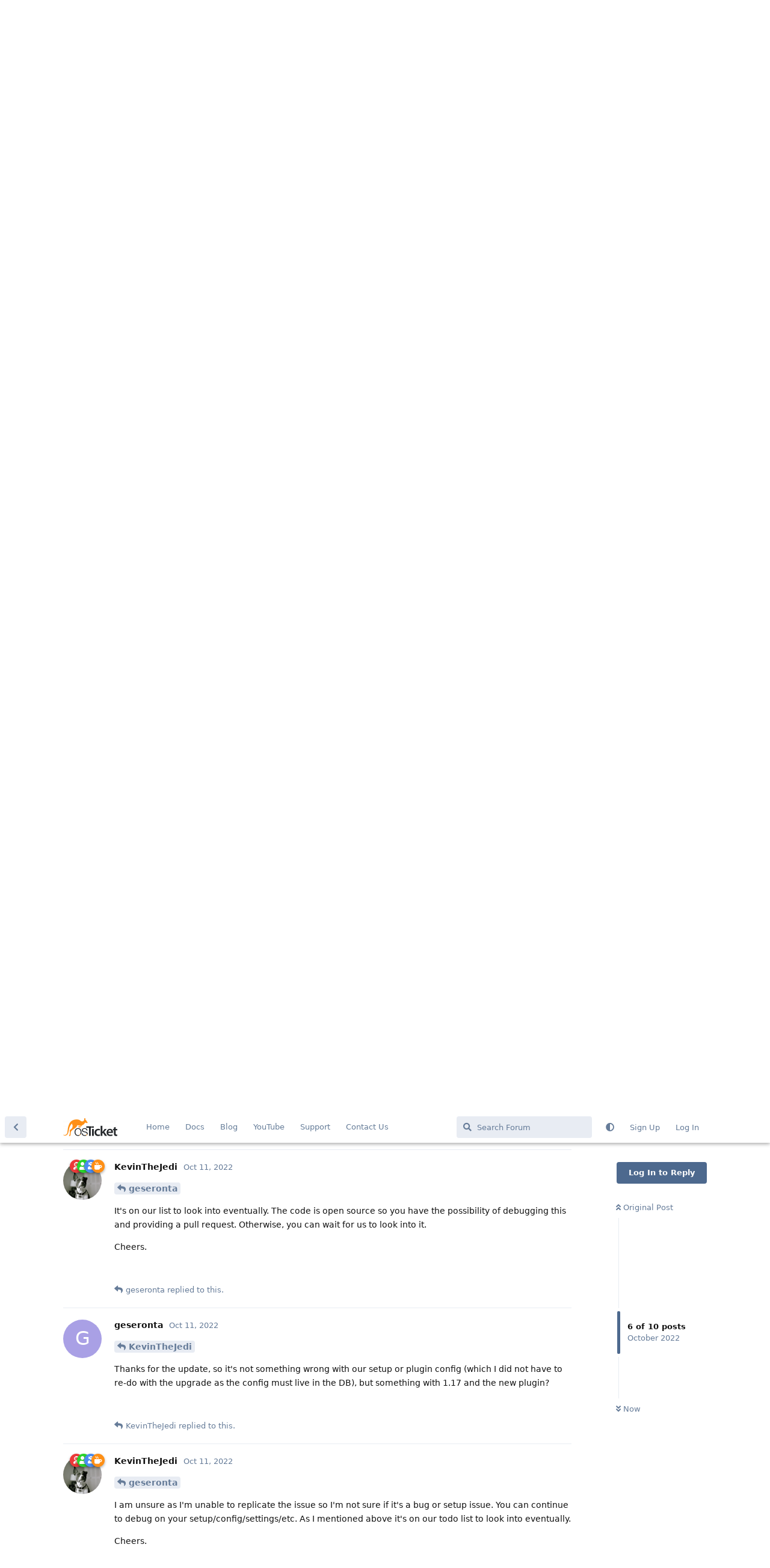

--- FILE ---
content_type: text/html; charset=utf-8
request_url: https://forum.osticket.com/d/101658/6
body_size: 7413
content:
<!doctype html>
<html  dir="ltr"        lang="en" >
    <head>
        <meta charset="utf-8">
        <title>osTicket 1.17 and LDAP UPN logins - osTicket Forum</title>

        <link rel="canonical" href="https://forum.osticket.com/d/101658-osticket-117-and-ldap-upn-logins">
<link rel="preload" href="https://forum.osticket.com/assets/forum.js?v=62a24018" as="script">
<link rel="preload" href="https://forum.osticket.com/assets/forum-en.js?v=bffabe8b" as="script">
<link rel="preload" href="https://forum.osticket.com/assets/fonts/fa-solid-900.woff2" as="font" type="font/woff2" crossorigin="">
<link rel="preload" href="https://forum.osticket.com/assets/fonts/fa-regular-400.woff2" as="font" type="font/woff2" crossorigin="">
<meta name="viewport" content="width=device-width, initial-scale=1, maximum-scale=1, minimum-scale=1">
<meta name="description" content="osTicket is a widely-used and trusted open source support ticket system. It seamlessly routes inquiries created via email, web-forms and phone calls into a simple, easy-to-use, multi-user, web-based customer support platform. osTicket comes packed with more features and tools than most of the expensive (and complex) support ticket systems on the market. The best part is, it&#039;s completely free.">
<meta name="theme-color" content="#4D698E">
<meta name="color-scheme" content="light">
<link rel="stylesheet" media="not all and (prefers-color-scheme: dark)" class="nightmode-light" href="https://forum.osticket.com/assets/forum.css?v=082e1ee7" />
<link rel="stylesheet" media="(prefers-color-scheme: dark)" class="nightmode-dark" href="https://forum.osticket.com/assets/forum-dark.css?v=26ef4dd1" />
<link rel="shortcut icon" href="https://forum.osticket.com/assets/favicon-gr2b6ykf.png">

        <script>
            /* fof/nightmode workaround for browsers without (prefers-color-scheme) CSS media query support */
            if (!window.matchMedia('not all and (prefers-color-scheme), (prefers-color-scheme)').matches) {
                document.querySelector('link.nightmode-light').removeAttribute('media');
            }
        </script>
        
    </head>

    <body>
        <div id="app" class="App">

    <div id="app-navigation" class="App-navigation"></div>

    <div id="drawer" class="App-drawer">

        <header id="header" class="App-header">
            <div id="header-navigation" class="Header-navigation"></div>
            <div class="container">
                <h1 class="Header-title">
                    <a href="https://forum.osticket.com" id="home-link">
                                                    <img src="https://forum.osticket.com/assets/logo-mvqnpbpv.png" alt="osTicket Forum" class="Header-logo">
                                            </a>
                </h1>
                <div id="header-primary" class="Header-primary"></div>
                <div id="header-secondary" class="Header-secondary"></div>
            </div>
        </header>

    </div>

    <main class="App-content">
        <div id="content"></div>

        <div id="flarum-loading" style="display: none">
    Loading...
</div>

<noscript>
    <div class="Alert">
        <div class="container">
            This site is best viewed in a modern browser with JavaScript enabled.
        </div>
    </div>
</noscript>

<div id="flarum-loading-error" style="display: none">
    <div class="Alert">
        <div class="container">
            Something went wrong while trying to load the full version of this site. Try hard-refreshing this page to fix the error.
        </div>
    </div>
</div>

<noscript id="flarum-content">
    <div class="container">
    <h2>osTicket 1.17 and LDAP UPN logins</h2>

    <div>
                    <div>
                                <h3>geseronta</h3>
                <div class="Post-body">
                    <p>Good day, we just upgraded to 1.17 to utilize oauth2 for IMAP and MS 365 (thank you!). One thing that has changed, is we used to be able to login as agents etc. via our active directory UPN - ie <a href="mailto:username@parentdomain.com">username@parentdomain.com</a>. Now, we can only login via username ie username. We have a two domain setup, with the parent being parentdomain.com, and sub domain sub.parentdomain.com. User accounts exist in sub.parent.domain.com, which is what we have in osTicket settings, but UPN are set to <a href="mailto:username@parentdomain.com">username@parentdomain.com</a>. This worked on 1.15.4</p>
                </div>
            </div>

            <hr>
                    <div>
                                <h3>geseronta</h3>
                <div class="Post-body">
                    <p>Getting this in our logs when trying to sign in via a new username (not full UPN even).. and then the page throws error 500. Can anyone help us?</p>

<p>[06-Oct-2022 13:16:21 UTC] PHP Fatal error:  Uncaught Error: Call to a member function dn() on bool in phar://C:/inetpub/wwwroot/include/plugins/auth-ldap.phar/authentication.php:390<br>
Stack trace:<br>
#0 phar://C:/inetpub/wwwroot/include/plugins/auth-ldap.phar/authentication.php(225): LDAPAuthentication-&gt;lookupAndSync()<br>
#1 phar://C:/inetpub/wwwroot/include/plugins/auth-ldap.phar/authentication.php(479): LDAPAuthentication-&gt;authenticate()<br>
#2 C:\inetpub\wwwroot\include\class.auth.php(341): ClientLDAPAuthentication-&gt;authenticate()<br>
#3 C:\inetpub\wwwroot\login.php(51): AuthenticationBackend::process()<br>
#4 {main}<br>
  thrown in phar://C:/inetpub/wwwroot/include/plugins/auth-ldap.phar/authentication.php on line 390<br>
[06-Oct-2022 13:17:44 UTC] PHP Fatal error:  Uncaught Error: Call to a member function dn() on bool in phar://C:/inetpub/wwwroot/include/plugins/auth-ldap.phar/authentication.php:390<br>
Stack trace:<br>
#0 phar://C:/inetpub/wwwroot/include/plugins/auth-ldap.phar/authentication.php(225): LDAPAuthentication-&gt;lookupAndSync()<br>
#1 phar://C:/inetpub/wwwroot/include/plugins/auth-ldap.phar/authentication.php(479): LDAPAuthentication-&gt;authenticate()<br>
#2 C:\inetpub\wwwroot\include\class.auth.php(341): ClientLDAPAuthentication-&gt;authenticate()<br>
#3 C:\inetpub\wwwroot\login.php(51): AuthenticationBackend::process()<br>
#4 {main}<br>
  thrown in phar://C:/inetpub/wwwroot/include/plugins/auth-ldap.phar/authentication.php on line 390</p>
                </div>
            </div>

            <hr>
                    <div>
                                <h3>geseronta</h3>
                <div class="Post-body">
                    <p>I rolled back to PHP 8.0.24 after reading another comment. Partially fixed, now users can login with username but NOT email. Both agents and users still must use username instead of email address or UPN of <a href="mailto:username@domain.com">username@domain.com</a>. Sigh. This is quite an ordeal!</p>
                </div>
            </div>

            <hr>
                    <div>
                                <h3>ntozier</h3>
                <div class="Post-body">
                    <p>Did you also upgrade the ldap auth plugin?</p>
                </div>
            </div>

            <hr>
                    <div>
                                <h3>geseronta</h3>
                <div class="Post-body">
                    <p><a href="https://forum.osticket.com/d/101658/4" class="PostMention" data-id="136807">ntozier</a></p> 

<p>Yes we did, we overwrote the plugin during the upgrade process with the one that was downloaded with osTicket 1.17. Another person is reporting the same problem in thread <a href="https://forum.osticket.com/d/101553-ldap-not-enter-whit-user" rel="ugc nofollow">https://forum.osticket.com/d/101553-ldap-not-enter-whit-user</a></p>

<p>"<br>
abeermuh33 minutes ago<br>
I rolled back to PHP 8.0.24 after reading the above. Partially fixed, now users can login with their username (but NOT email address). Both agents and users still must use username instead of email address or UPN of <a href="mailto:username@domain.com">username@domain.com</a>. With email it throws access denied. Sigh. This is quite an ordeal!</p>

<p>Yes!!! Same issue for me. Do we have any solution on that?"</p>
                </div>
            </div>

            <hr>
                    <div>
                                <h3>KevinTheJedi</h3>
                <div class="Post-body">
                    <p><a href="https://forum.osticket.com/d/101658/5" class="PostMention" data-id="136897">geseronta</a></p> 

<p>It's on our list to look into eventually. The code is open source so you have the possibility of debugging this and providing a pull request. Otherwise, you can wait for us to look into it.</p>

<p>Cheers.</p>
                </div>
            </div>

            <hr>
                    <div>
                                <h3>geseronta</h3>
                <div class="Post-body">
                    <p><a href="https://forum.osticket.com/d/101658/6" class="PostMention" data-id="136928">KevinTheJedi</a></p>   

<p>Thanks for the update, so it's not something wrong with our setup or plugin config (which I did not have to re-do with the upgrade as the config must live in the DB), but something with 1.17 and the new plugin?</p>
                </div>
            </div>

            <hr>
                    <div>
                                <h3>KevinTheJedi</h3>
                <div class="Post-body">
                    <p><a href="https://forum.osticket.com/d/101658/7" class="PostMention" data-id="136937">geseronta</a></p> 

<p>I am unsure as I'm unable to replicate the issue so I'm not sure if it's a bug or setup issue. You can continue to debug on your setup/config/settings/etc. As I mentioned above it's on our todo list to look into eventually.</p>

<p>Cheers.</p>
                </div>
            </div>

            <hr>
                    <div>
                                <h3>tek1979</h3>
                <div class="Post-body">
                    <p>We've just upgraded from 1.15.6 (also for OAuth support for O365 emails) to 1.17 and run into the same issue; UPN logins for users are no longer working, only sAMAccountName works now.</p>

<p>UPDATE: Additionally, it appears that if a user used their email address at the first login, that is what got recorded for 'username' in the 'ost_user_account' table of the database. I have had to change these to their sAMAccountName to allow login.</p>
                </div>
            </div>

            <hr>
                    <div>
                                <h3>tlamoureux</h3>
                <div class="Post-body">
                    <p>I can confirm same bug, osticket 1.17 php 8.0.24 ldap plugin 0.6.2<br>
Can login with samaccountname but not with email address</p>
                </div>
            </div>

            <hr>
            </div>

    
    </div>

</noscript>


        <div class="App-composer">
            <div class="container">
                <div id="composer"></div>
            </div>
        </div>
    </main>

</div>




        <div id="modal"></div>
        <div id="alerts"></div>

        <script>
            document.getElementById('flarum-loading').style.display = 'block';
            var flarum = {extensions: {}};
        </script>

        <script src="https://forum.osticket.com/assets/forum.js?v=62a24018"></script>
<script src="https://forum.osticket.com/assets/forum-en.js?v=bffabe8b"></script>

        <script id="flarum-json-payload" type="application/json">{"fof-nightmode.assets.day":"https:\/\/forum.osticket.com\/assets\/forum.css?v=082e1ee7","fof-nightmode.assets.night":"https:\/\/forum.osticket.com\/assets\/forum-dark.css?v=26ef4dd1","resources":[{"type":"forums","id":"1","attributes":{"title":"osTicket Forum","description":"osTicket is a widely-used and trusted open source support ticket system. It seamlessly routes inquiries created via email, web-forms and phone calls into a simple, easy-to-use, multi-user, web-based customer support platform. osTicket comes packed with more features and tools than most of the expensive (and complex) support ticket systems on the market. The best part is, it\u0027s completely free.","showLanguageSelector":true,"baseUrl":"https:\/\/forum.osticket.com","basePath":"","baseOrigin":"https:\/\/forum.osticket.com","debug":false,"apiUrl":"https:\/\/forum.osticket.com\/api","welcomeTitle":"Welcome to the new osTicket Forum!","welcomeMessage":"This is the place to ask questions, learn and help other people with osTicket issues.","themePrimaryColor":"#4D698E","themeSecondaryColor":"#4D698E","logoUrl":"https:\/\/forum.osticket.com\/assets\/logo-mvqnpbpv.png","faviconUrl":"https:\/\/forum.osticket.com\/assets\/favicon-gr2b6ykf.png","headerHtml":null,"footerHtml":null,"allowSignUp":true,"defaultRoute":"\/all","canViewForum":true,"canStartDiscussion":false,"canSearchUsers":false,"assetsBaseUrl":"https:\/\/forum.osticket.com\/assets","canViewFlags":false,"guidelinesUrl":null,"canBypassTagCounts":false,"minPrimaryTags":"1","maxPrimaryTags":"2","minSecondaryTags":"0","maxSecondaryTags":"3","fof-upload.canUpload":false,"fof-upload.canDownload":false,"fof-upload.composerButtonVisiblity":"both","darkMode":false,"postWithoutCaptcha":false,"ReactionConverts":[null,null,null],"fofNightMode_autoUnsupportedFallback":1,"fofNightMode.showThemeToggleOnHeaderAlways":false,"fof-nightmode.default_theme":0,"canSelectBestAnswerOwnPost":true,"useAlternativeBestAnswerUi":true,"showBestAnswerFilterUi":true,"allowUsernameMentionFormat":true},"relationships":{"groups":{"data":[{"type":"groups","id":"1"},{"type":"groups","id":"2"},{"type":"groups","id":"3"},{"type":"groups","id":"4"},{"type":"groups","id":"5"},{"type":"groups","id":"6"}]},"tags":{"data":[{"type":"tags","id":"278"},{"type":"tags","id":"279"},{"type":"tags","id":"280"},{"type":"tags","id":"281"},{"type":"tags","id":"282"},{"type":"tags","id":"283"},{"type":"tags","id":"284"},{"type":"tags","id":"316"},{"type":"tags","id":"324"},{"type":"tags","id":"341"},{"type":"tags","id":"357"},{"type":"tags","id":"387"},{"type":"tags","id":"405"},{"type":"tags","id":"430"},{"type":"tags","id":"3"},{"type":"tags","id":"29"},{"type":"tags","id":"20"},{"type":"tags","id":"38"}]},"reactions":{"data":[{"type":"reactions","id":"1"},{"type":"reactions","id":"2"},{"type":"reactions","id":"3"},{"type":"reactions","id":"4"},{"type":"reactions","id":"5"},{"type":"reactions","id":"6"},{"type":"reactions","id":"7"},{"type":"reactions","id":"8"},{"type":"reactions","id":"9"},{"type":"reactions","id":"10"},{"type":"reactions","id":"11"},{"type":"reactions","id":"12"},{"type":"reactions","id":"13"},{"type":"reactions","id":"14"},{"type":"reactions","id":"15"}]},"links":{"data":[{"type":"links","id":"1"},{"type":"links","id":"2"},{"type":"links","id":"3"},{"type":"links","id":"4"},{"type":"links","id":"5"},{"type":"links","id":"6"}]}}},{"type":"groups","id":"1","attributes":{"nameSingular":"Admin","namePlural":"Admins","color":"#EC3939","icon":"fas fa-user-astronaut","isHidden":0}},{"type":"groups","id":"2","attributes":{"nameSingular":"Guest","namePlural":"Guests","color":"#AFAFAF","icon":"fas fa-question","isHidden":0}},{"type":"groups","id":"3","attributes":{"nameSingular":"Member","namePlural":"Members","color":"#2AD42C","icon":"fas fa-user-shield","isHidden":0}},{"type":"groups","id":"4","attributes":{"nameSingular":"Mod","namePlural":"Mods","color":"#4A8CF1","icon":"fas fa-user-ninja","isHidden":0}},{"type":"groups","id":"5","attributes":{"nameSingular":"Developer","namePlural":"Developers","color":"#FE8F15","icon":"fas fa-mug-hot","isHidden":0}},{"type":"groups","id":"6","attributes":{"nameSingular":"Trusted User","namePlural":"Trusted Users","color":"#3FC380","icon":"fas fa-user-shield","isHidden":0}},{"type":"tags","id":"278","attributes":{"name":"osTicket 1.6.x (End Of Life)","description":"osTicket v1.6.x Discussions","slug":"osticket-1-6-x-end-of-life","color":"#f1c40f","backgroundUrl":null,"backgroundMode":null,"icon":"fas fa-ban","discussionCount":55,"position":12,"defaultSort":null,"isChild":false,"isHidden":false,"lastPostedAt":"2025-10-09T12:55:29+00:00","canStartDiscussion":false,"canAddToDiscussion":false,"isQnA":true,"reminders":false}},{"type":"tags","id":"279","attributes":{"name":"osTicket 0.x - 1.5.x (End Of Life)","description":"osTicket v0.x - v1.5.x Discussions","slug":"osticket-0-x-1-5-x-end-of-life","color":"#d35400","backgroundUrl":null,"backgroundMode":null,"icon":"fas fa-ban","discussionCount":39,"position":13,"defaultSort":null,"isChild":false,"isHidden":false,"lastPostedAt":"2025-02-25T11:27:34+00:00","canStartDiscussion":false,"canAddToDiscussion":false,"isQnA":true,"reminders":false}},{"type":"tags","id":"280","attributes":{"name":"osTicket Latest News","description":"Get the latest osTicket news, alerts \u0026 notices.","slug":"osticket-latest-news","color":"#445d7d","backgroundUrl":null,"backgroundMode":null,"icon":"far fa-newspaper","discussionCount":238,"position":0,"defaultSort":null,"isChild":false,"isHidden":false,"lastPostedAt":"2026-01-15T17:51:06+00:00","canStartDiscussion":false,"canAddToDiscussion":false,"isQnA":true,"reminders":false}},{"type":"tags","id":"281","attributes":{"name":"osTicket 1.7.x (End Of Life)","description":"osTicket v1.7.x Discussions","slug":"osticket-1-7-x-end-of-life","color":"#16a085","backgroundUrl":null,"backgroundMode":null,"icon":"fas fa-ban","discussionCount":42,"position":11,"defaultSort":null,"isChild":false,"isHidden":false,"lastPostedAt":"2024-02-25T17:49:56+00:00","canStartDiscussion":false,"canAddToDiscussion":false,"isQnA":true,"reminders":false}},{"type":"tags","id":"282","attributes":{"name":"osTicket v1.8.x (End Of Life)","description":"osTicket v1.8.x Discussions ","slug":"osticket-v1-8-x-end-of-life","color":"#9b59b6","backgroundUrl":null,"backgroundMode":null,"icon":"fas fa-ban","discussionCount":45,"position":10,"defaultSort":null,"isChild":false,"isHidden":false,"lastPostedAt":"2025-10-17T23:05:40+00:00","canStartDiscussion":false,"canAddToDiscussion":false,"isQnA":true,"reminders":false}},{"type":"tags","id":"283","attributes":{"name":"osTicket v1.9.x (End Of Life)","description":"osTicket v1.9.x Discussions","slug":"osticket-v1-9-x-end-of-life","color":"#3498db","backgroundUrl":null,"backgroundMode":null,"icon":"fas fa-ban","discussionCount":176,"position":9,"defaultSort":null,"isChild":false,"isHidden":false,"lastPostedAt":"2025-11-13T14:18:24+00:00","canStartDiscussion":false,"canAddToDiscussion":false,"isQnA":true,"reminders":false}},{"type":"tags","id":"284","attributes":{"name":"osTicket 1.10.x (End Of Life)","description":"osTicket v1.10 Discussions","slug":"osticket-1-10-x-end-of-life","color":"#fe8f15","backgroundUrl":null,"backgroundMode":null,"icon":"fas fa-ban","discussionCount":851,"position":8,"defaultSort":null,"isChild":false,"isHidden":false,"lastPostedAt":"2025-09-03T13:23:02+00:00","canStartDiscussion":false,"canAddToDiscussion":false,"isQnA":true,"reminders":false}},{"type":"tags","id":"316","attributes":{"name":"osTicket 1.11.x (End Of Life)","description":"osTicket v1.11 Discussions","slug":"osticket-1-11-x-end-of-life","color":"#fd79a8","backgroundUrl":null,"backgroundMode":null,"icon":"fas fa-ban","discussionCount":531,"position":7,"defaultSort":null,"isChild":false,"isHidden":false,"lastPostedAt":"2024-12-10T20:21:16+00:00","canStartDiscussion":false,"canAddToDiscussion":false,"isQnA":true,"reminders":false}},{"type":"tags","id":"324","attributes":{"name":"osTicket 1.12.x (End Of Life)","description":"osTicket v1.12 Discussions","slug":"osticket-1-12-x-end-of-life","color":"#4cd137","backgroundUrl":null,"backgroundMode":null,"icon":"fas fa-ban","discussionCount":1318,"position":6,"defaultSort":null,"isChild":false,"isHidden":false,"lastPostedAt":"2026-01-16T19:13:50+00:00","canStartDiscussion":false,"canAddToDiscussion":false,"isQnA":true,"reminders":false}},{"type":"tags","id":"341","attributes":{"name":"osTicket 1.14.x (End Of Life)","description":"osTicket v1.14 Discussions","slug":"osticket-1-14-x-end-of-life","color":"#f5cd79","backgroundUrl":null,"backgroundMode":null,"icon":"fas fa-ban","discussionCount":2043,"position":5,"defaultSort":null,"isChild":false,"isHidden":false,"lastPostedAt":"2025-11-13T03:13:47+00:00","canStartDiscussion":false,"canAddToDiscussion":false,"isQnA":true,"reminders":false}},{"type":"tags","id":"357","attributes":{"name":"osTicket 1.15.x (End Of Life)","description":"osTicket v1.15 Discussions","slug":"osticket-1-15-x-end-of-life","color":"#3decfc","backgroundUrl":null,"backgroundMode":null,"icon":"fas fa-ban","discussionCount":1768,"position":4,"defaultSort":null,"isChild":false,"isHidden":false,"lastPostedAt":"2026-01-02T20:40:20+00:00","canStartDiscussion":false,"canAddToDiscussion":false,"isQnA":true,"reminders":false}},{"type":"tags","id":"387","attributes":{"name":"osTicket 1.16.x (End Of Life)","description":"osTicket v1.15 Discussions","slug":"osticket-1-16-x-end-of-life","color":"#f04135","backgroundUrl":null,"backgroundMode":null,"icon":"fas fa-ban","discussionCount":697,"position":3,"defaultSort":null,"isChild":false,"isHidden":false,"lastPostedAt":"2026-01-08T22:12:36+00:00","canStartDiscussion":false,"canAddToDiscussion":false,"isQnA":true,"reminders":false}},{"type":"tags","id":"405","attributes":{"name":"osTicket 1.17.x (Stable)","description":"osTicket v1.17 Discussions","slug":"osticket-1-17-x-stable","color":"#ff9f43","backgroundUrl":null,"backgroundMode":null,"icon":"fas fa-star","discussionCount":1927,"position":2,"defaultSort":null,"isChild":false,"isHidden":false,"lastPostedAt":"2026-01-15T13:23:09+00:00","canStartDiscussion":false,"canAddToDiscussion":false,"isQnA":true,"reminders":false}},{"type":"tags","id":"430","attributes":{"name":"osTicket 1.18.x (Stable)","description":"osTicket v1.18 Discussions","slug":"osticket-1-18-x-stable","color":"#508ef2","backgroundUrl":null,"backgroundMode":null,"icon":"fas fa-star","discussionCount":1883,"position":1,"defaultSort":null,"isChild":false,"isHidden":false,"lastPostedAt":"2026-01-16T22:43:31+00:00","canStartDiscussion":false,"canAddToDiscussion":false,"isQnA":true,"reminders":false}},{"type":"tags","id":"3","attributes":{"name":"email","description":null,"slug":"email","color":null,"backgroundUrl":null,"backgroundMode":null,"icon":null,"discussionCount":1055,"position":null,"defaultSort":null,"isChild":false,"isHidden":false,"lastPostedAt":"2026-01-08T22:12:36+00:00","canStartDiscussion":false,"canAddToDiscussion":false,"isQnA":true,"reminders":false}},{"type":"tags","id":"29","attributes":{"name":"help","description":null,"slug":"help","color":null,"backgroundUrl":null,"backgroundMode":null,"icon":null,"discussionCount":970,"position":null,"defaultSort":null,"isChild":false,"isHidden":false,"lastPostedAt":"2025-11-30T23:35:23+00:00","canStartDiscussion":false,"canAddToDiscussion":false,"isQnA":true,"reminders":false}},{"type":"tags","id":"20","attributes":{"name":"issue","description":null,"slug":"issue","color":null,"backgroundUrl":null,"backgroundMode":null,"icon":null,"discussionCount":548,"position":null,"defaultSort":null,"isChild":false,"isHidden":false,"lastPostedAt":"2025-12-15T17:58:16+00:00","canStartDiscussion":false,"canAddToDiscussion":false,"isQnA":true,"reminders":false}},{"type":"tags","id":"38","attributes":{"name":"discussion","description":null,"slug":"discussion","color":null,"backgroundUrl":null,"backgroundMode":null,"icon":null,"discussionCount":271,"position":null,"defaultSort":null,"isChild":false,"isHidden":false,"lastPostedAt":"2025-02-26T14:45:20+00:00","canStartDiscussion":false,"canAddToDiscussion":false,"isQnA":true,"reminders":false}},{"type":"reactions","id":"1","attributes":{"identifier":"thumbsup","display":null,"type":"emoji","enabled":1}},{"type":"reactions","id":"2","attributes":{"identifier":"thumbsdown","display":null,"type":"emoji","enabled":1}},{"type":"reactions","id":"3","attributes":{"identifier":"laugh","display":null,"type":"emoji","enabled":1}},{"type":"reactions","id":"4","attributes":{"identifier":"confused","display":null,"type":"emoji","enabled":1}},{"type":"reactions","id":"5","attributes":{"identifier":"heart","display":null,"type":"emoji","enabled":1}},{"type":"reactions","id":"6","attributes":{"identifier":"tada","display":null,"type":"emoji","enabled":1}},{"type":"reactions","id":"7","attributes":{"identifier":"raised_hands","display":null,"type":"emoji","enabled":1}},{"type":"reactions","id":"8","attributes":{"identifier":"bomb","display":"","type":"emoji","enabled":1}},{"type":"reactions","id":"9","attributes":{"identifier":"zombie","display":"zombie","type":"emoji","enabled":1}},{"type":"reactions","id":"10","attributes":{"identifier":"salute","display":null,"type":"emoji","enabled":1}},{"type":"reactions","id":"11","attributes":{"identifier":"man_facepalming","display":null,"type":"emoji","enabled":1}},{"type":"reactions","id":"12","attributes":{"identifier":"rofl","display":null,"type":"emoji","enabled":1}},{"type":"reactions","id":"13","attributes":{"identifier":"kangaroo","display":null,"type":"emoji","enabled":1}},{"type":"reactions","id":"14","attributes":{"identifier":"headstone","display":null,"type":"emoji","enabled":1}},{"type":"reactions","id":"15","attributes":{"identifier":"man_detective","display":null,"type":"emoji","enabled":1}},{"type":"links","id":"1","attributes":{"id":1,"title":"Home","icon":null,"url":"http:\/\/osticket.com","position":0,"isInternal":false,"isNewtab":true,"isChild":false,"visibility":"everyone"}},{"type":"links","id":"2","attributes":{"id":2,"title":"Docs","icon":null,"url":"https:\/\/docs.osticket.com\/","position":1,"isInternal":false,"isNewtab":true,"isChild":false,"visibility":"everyone"}},{"type":"links","id":"3","attributes":{"id":3,"title":"Blog","icon":null,"url":"http:\/\/osticket.com\/blog","position":2,"isInternal":false,"isNewtab":true,"isChild":false,"visibility":"everyone"}},{"type":"links","id":"4","attributes":{"id":4,"title":"Support","icon":null,"url":"https:\/\/osticket.com\/support\/","position":4,"isInternal":false,"isNewtab":true,"isChild":false,"visibility":"everyone"}},{"type":"links","id":"5","attributes":{"id":5,"title":"Contact Us","icon":null,"url":"http:\/\/osticket.com\/contact-us","position":5,"isInternal":false,"isNewtab":true,"isChild":false,"visibility":"everyone"}},{"type":"links","id":"6","attributes":{"id":6,"title":"YouTube","icon":null,"url":"https:\/\/www.youtube.com\/c\/osticket_tutorials","position":3,"isInternal":false,"isNewtab":true,"isChild":false,"visibility":"everyone"}}],"session":{"userId":0,"csrfToken":"ahqhTEWhju6vKLjnktTXxv8VqvfrC0HvtKm96a8p"},"locales":{"en":"English"},"locale":"en","fof-recaptcha.credentials.site":"6Lecx0YUAAAAAAmFO_DwSkxumVhpYFMIkqb32Ro7","fof-recaptcha.type":"","apiDocument":{"data":{"type":"discussions","id":"101658","attributes":{"title":"osTicket 1.17 and LDAP UPN logins","slug":"101658-osticket-117-and-ldap-upn-logins","commentCount":10,"participantCount":5,"createdAt":"2022-10-05T19:57:26+00:00","lastPostedAt":"2022-10-19T07:57:55+00:00","lastPostNumber":10,"canReply":false,"canRename":false,"canDelete":false,"canHide":false,"isApproved":true,"hasBestAnswer":false,"bestAnswerSetAt":null,"canTag":false,"canSeeReactions":false,"canSelectBestAnswer":false,"subscription":null,"isSticky":false,"canSticky":false,"isLocked":false,"canLock":false},"relationships":{"user":{"data":{"type":"users","id":"228699"}},"posts":{"data":[{"type":"posts","id":"136673"},{"type":"posts","id":"136705"},{"type":"posts","id":"136765"},{"type":"posts","id":"136807"},{"type":"posts","id":"136897"},{"type":"posts","id":"136928"},{"type":"posts","id":"136937"},{"type":"posts","id":"136940"},{"type":"posts","id":"137525"},{"type":"posts","id":"137690"}]},"tags":{"data":[{"type":"tags","id":"405"}]}}},"included":[{"type":"users","id":"228699","attributes":{"username":"geseronta","displayName":"geseronta","avatarUrl":null,"slug":"geseronta","joinTime":"2022-10-04T21:55:25+00:00","discussionCount":5,"commentCount":28,"canEdit":false,"canEditCredentials":false,"canEditGroups":false,"canDelete":false,"lastSeenAt":"2025-11-27T15:12:46+00:00","canSuspend":false,"canSpamblock":false,"fof-upload-uploadCountCurrent":1,"fof-upload-uploadCountAll":1,"bestAnswerCount":0},"relationships":{"groups":{"data":[]}}},{"type":"users","id":"7154","attributes":{"username":"ntozier","displayName":"ntozier","avatarUrl":"https:\/\/forum.osticket.com\/assets\/avatars\/srqdoq2cbrwswcyn.png","slug":"ntozier","joinTime":"2010-01-13T21:59:00+00:00","discussionCount":35,"commentCount":30022,"canEdit":false,"canEditCredentials":false,"canEditGroups":false,"canDelete":false,"lastSeenAt":"2026-01-11T07:29:06+00:00","canSuspend":false,"canSpamblock":false,"fof-upload-uploadCountCurrent":304,"fof-upload-uploadCountAll":304,"bestAnswerCount":78},"relationships":{"groups":{"data":[{"type":"groups","id":"3"},{"type":"groups","id":"4"}]}}},{"type":"users","id":"168803","attributes":{"username":"KevinTheJedi","displayName":"KevinTheJedi","avatarUrl":"https:\/\/forum.osticket.com\/assets\/avatars\/bghgfcsedxuo7xer.png","slug":"KevinTheJedi","joinTime":"2015-09-17T16:32:15+00:00","discussionCount":30,"commentCount":14801,"canEdit":false,"canEditCredentials":false,"canEditGroups":false,"canDelete":false,"lastSeenAt":"2026-01-17T16:56:03+00:00","canSuspend":false,"canSpamblock":false,"fof-upload-uploadCountCurrent":353,"fof-upload-uploadCountAll":353,"bestAnswerCount":2088},"relationships":{"groups":{"data":[{"type":"groups","id":"1"},{"type":"groups","id":"3"},{"type":"groups","id":"4"},{"type":"groups","id":"5"}]}}},{"type":"users","id":"115805","attributes":{"username":"tek1979","displayName":"tek1979","avatarUrl":null,"slug":"tek1979","joinTime":"2012-08-23T16:24:24+00:00","discussionCount":0,"commentCount":1,"canEdit":false,"canEditCredentials":false,"canEditGroups":false,"canDelete":false,"lastSeenAt":"2022-10-17T20:38:42+00:00","canSuspend":false,"canSpamblock":false,"fof-upload-uploadCountCurrent":0,"fof-upload-uploadCountAll":0,"bestAnswerCount":0},"relationships":{"groups":{"data":[{"type":"groups","id":"3"}]}}},{"type":"users","id":"228829","attributes":{"username":"tlamoureux","displayName":"tlamoureux","avatarUrl":null,"slug":"tlamoureux","joinTime":"2022-10-19T07:54:07+00:00","discussionCount":0,"commentCount":1,"canEdit":false,"canEditCredentials":false,"canEditGroups":false,"canDelete":false,"lastSeenAt":"2022-12-20T08:18:03+00:00","canSuspend":false,"canSpamblock":false,"fof-upload-uploadCountCurrent":0,"fof-upload-uploadCountAll":0,"bestAnswerCount":0},"relationships":{"groups":{"data":[]}}},{"type":"posts","id":"136673","attributes":{"number":1,"createdAt":"2022-10-05T19:57:26+00:00","contentType":"comment","contentHtml":"\u003Cp\u003EGood day, we just upgraded to 1.17 to utilize oauth2 for IMAP and MS 365 (thank you!). One thing that has changed, is we used to be able to login as agents etc. via our active directory UPN - ie \u003Ca href=\u0022mailto:username@parentdomain.com\u0022\u003Eusername@parentdomain.com\u003C\/a\u003E. Now, we can only login via username ie username. We have a two domain setup, with the parent being parentdomain.com, and sub domain sub.parentdomain.com. User accounts exist in sub.parent.domain.com, which is what we have in osTicket settings, but UPN are set to \u003Ca href=\u0022mailto:username@parentdomain.com\u0022\u003Eusername@parentdomain.com\u003C\/a\u003E. This worked on 1.15.4\u003C\/p\u003E","renderFailed":false,"canEdit":false,"canDelete":false,"canHide":false,"canFlag":false,"isApproved":true,"canApprove":false,"canReact":false,"canLike":false},"relationships":{"discussion":{"data":{"type":"discussions","id":"101658"}},"user":{"data":{"type":"users","id":"228699"}},"reactions":{"data":[]},"mentionedBy":{"data":[]},"likes":{"data":[]}}},{"type":"posts","id":"136705","attributes":{"number":2,"createdAt":"2022-10-06T13:19:30+00:00","contentType":"comment","contentHtml":"\u003Cp\u003EGetting this in our logs when trying to sign in via a new username (not full UPN even).. and then the page throws error 500. Can anyone help us?\u003C\/p\u003E\n\n\u003Cp\u003E[06-Oct-2022 13:16:21 UTC] PHP Fatal error:  Uncaught Error: Call to a member function dn() on bool in phar:\/\/C:\/inetpub\/wwwroot\/include\/plugins\/auth-ldap.phar\/authentication.php:390\u003Cbr\u003E\nStack trace:\u003Cbr\u003E\n#0 phar:\/\/C:\/inetpub\/wwwroot\/include\/plugins\/auth-ldap.phar\/authentication.php(225): LDAPAuthentication-\u0026gt;lookupAndSync()\u003Cbr\u003E\n#1 phar:\/\/C:\/inetpub\/wwwroot\/include\/plugins\/auth-ldap.phar\/authentication.php(479): LDAPAuthentication-\u0026gt;authenticate()\u003Cbr\u003E\n#2 C:\\inetpub\\wwwroot\\include\\class.auth.php(341): ClientLDAPAuthentication-\u0026gt;authenticate()\u003Cbr\u003E\n#3 C:\\inetpub\\wwwroot\\login.php(51): AuthenticationBackend::process()\u003Cbr\u003E\n#4 {main}\u003Cbr\u003E\n  thrown in phar:\/\/C:\/inetpub\/wwwroot\/include\/plugins\/auth-ldap.phar\/authentication.php on line 390\u003Cbr\u003E\n[06-Oct-2022 13:17:44 UTC] PHP Fatal error:  Uncaught Error: Call to a member function dn() on bool in phar:\/\/C:\/inetpub\/wwwroot\/include\/plugins\/auth-ldap.phar\/authentication.php:390\u003Cbr\u003E\nStack trace:\u003Cbr\u003E\n#0 phar:\/\/C:\/inetpub\/wwwroot\/include\/plugins\/auth-ldap.phar\/authentication.php(225): LDAPAuthentication-\u0026gt;lookupAndSync()\u003Cbr\u003E\n#1 phar:\/\/C:\/inetpub\/wwwroot\/include\/plugins\/auth-ldap.phar\/authentication.php(479): LDAPAuthentication-\u0026gt;authenticate()\u003Cbr\u003E\n#2 C:\\inetpub\\wwwroot\\include\\class.auth.php(341): ClientLDAPAuthentication-\u0026gt;authenticate()\u003Cbr\u003E\n#3 C:\\inetpub\\wwwroot\\login.php(51): AuthenticationBackend::process()\u003Cbr\u003E\n#4 {main}\u003Cbr\u003E\n  thrown in phar:\/\/C:\/inetpub\/wwwroot\/include\/plugins\/auth-ldap.phar\/authentication.php on line 390\u003C\/p\u003E","renderFailed":false,"canEdit":false,"canDelete":false,"canHide":false,"canFlag":false,"isApproved":true,"canApprove":false,"canReact":false,"canLike":false},"relationships":{"discussion":{"data":{"type":"discussions","id":"101658"}},"user":{"data":{"type":"users","id":"228699"}},"reactions":{"data":[]},"mentionedBy":{"data":[]},"likes":{"data":[]}}},{"type":"posts","id":"136765","attributes":{"number":3,"createdAt":"2022-10-07T16:51:18+00:00","contentType":"comment","contentHtml":"\u003Cp\u003EI rolled back to PHP 8.0.24 after reading another comment. Partially fixed, now users can login with username but NOT email. Both agents and users still must use username instead of email address or UPN of \u003Ca href=\u0022mailto:username@domain.com\u0022\u003Eusername@domain.com\u003C\/a\u003E. Sigh. This is quite an ordeal!\u003C\/p\u003E","renderFailed":false,"editedAt":"2022-10-07T19:08:26+00:00","canEdit":false,"canDelete":false,"canHide":false,"canFlag":false,"isApproved":true,"canApprove":false,"canReact":false,"canLike":false},"relationships":{"discussion":{"data":{"type":"discussions","id":"101658"}},"user":{"data":{"type":"users","id":"228699"}},"editedUser":{"data":{"type":"users","id":"228699"}},"reactions":{"data":[]},"mentionedBy":{"data":[]},"likes":{"data":[]}}},{"type":"posts","id":"136807","attributes":{"number":4,"createdAt":"2022-10-08T02:56:09+00:00","contentType":"comment","contentHtml":"\u003Cp\u003EDid you also upgrade the ldap auth plugin?\u003C\/p\u003E","renderFailed":false,"canEdit":false,"canDelete":false,"canHide":false,"canFlag":false,"isApproved":true,"canApprove":false,"canReact":false,"canLike":false},"relationships":{"discussion":{"data":{"type":"discussions","id":"101658"}},"user":{"data":{"type":"users","id":"7154"}},"reactions":{"data":[]},"mentionedBy":{"data":[{"type":"posts","id":"136897"}]},"likes":{"data":[]}}},{"type":"posts","id":"136897","attributes":{"number":5,"createdAt":"2022-10-11T12:50:04+00:00","contentType":"comment","contentHtml":"\u003Cp\u003E\u003Ca href=\u0022https:\/\/forum.osticket.com\/d\/101658\/4\u0022 class=\u0022PostMention\u0022 data-id=\u0022136807\u0022\u003Entozier\u003C\/a\u003E\u003C\/p\u003E \n\n\u003Cp\u003EYes we did, we overwrote the plugin during the upgrade process with the one that was downloaded with osTicket 1.17. Another person is reporting the same problem in thread \u003Ca href=\u0022https:\/\/forum.osticket.com\/d\/101553-ldap-not-enter-whit-user\u0022 rel=\u0022ugc nofollow\u0022\u003Ehttps:\/\/forum.osticket.com\/d\/101553-ldap-not-enter-whit-user\u003C\/a\u003E\u003C\/p\u003E\n\n\u003Cp\u003E\u0022\u003Cbr\u003E\nabeermuh33 minutes ago\u003Cbr\u003E\nI rolled back to PHP 8.0.24 after reading the above. Partially fixed, now users can login with their username (but NOT email address). Both agents and users still must use username instead of email address or UPN of \u003Ca href=\u0022mailto:username@domain.com\u0022\u003Eusername@domain.com\u003C\/a\u003E. With email it throws access denied. Sigh. This is quite an ordeal!\u003C\/p\u003E\n\n\u003Cp\u003EYes!!! Same issue for me. Do we have any solution on that?\u0022\u003C\/p\u003E","renderFailed":false,"canEdit":false,"canDelete":false,"canHide":false,"canFlag":false,"isApproved":true,"canApprove":false,"canReact":false,"canLike":false},"relationships":{"user":{"data":{"type":"users","id":"228699"}},"discussion":{"data":{"type":"discussions","id":"101658"}},"reactions":{"data":[]},"mentionedBy":{"data":[{"type":"posts","id":"136928"}]},"likes":{"data":[]}}},{"type":"posts","id":"136928","attributes":{"number":6,"createdAt":"2022-10-11T16:15:43+00:00","contentType":"comment","contentHtml":"\u003Cp\u003E\u003Ca href=\u0022https:\/\/forum.osticket.com\/d\/101658\/5\u0022 class=\u0022PostMention\u0022 data-id=\u0022136897\u0022\u003Egeseronta\u003C\/a\u003E\u003C\/p\u003E \n\n\u003Cp\u003EIt\u0027s on our list to look into eventually. The code is open source so you have the possibility of debugging this and providing a pull request. Otherwise, you can wait for us to look into it.\u003C\/p\u003E\n\n\u003Cp\u003ECheers.\u003C\/p\u003E","renderFailed":false,"canEdit":false,"canDelete":false,"canHide":false,"canFlag":false,"isApproved":true,"canApprove":false,"canReact":false,"canLike":false},"relationships":{"user":{"data":{"type":"users","id":"168803"}},"discussion":{"data":{"type":"discussions","id":"101658"}},"reactions":{"data":[]},"mentionedBy":{"data":[{"type":"posts","id":"136937"}]},"likes":{"data":[]}}},{"type":"posts","id":"136937","attributes":{"number":7,"createdAt":"2022-10-11T16:55:30+00:00","contentType":"comment","contentHtml":"\u003Cp\u003E\u003Ca href=\u0022https:\/\/forum.osticket.com\/d\/101658\/6\u0022 class=\u0022PostMention\u0022 data-id=\u0022136928\u0022\u003EKevinTheJedi\u003C\/a\u003E\u003C\/p\u003E   \n\n\u003Cp\u003EThanks for the update, so it\u0027s not something wrong with our setup or plugin config (which I did not have to re-do with the upgrade as the config must live in the DB), but something with 1.17 and the new plugin?\u003C\/p\u003E","renderFailed":false,"canEdit":false,"canDelete":false,"canHide":false,"canFlag":false,"isApproved":true,"canApprove":false,"canReact":false,"canLike":false},"relationships":{"user":{"data":{"type":"users","id":"228699"}},"discussion":{"data":{"type":"discussions","id":"101658"}},"reactions":{"data":[]},"mentionedBy":{"data":[{"type":"posts","id":"136940"}]},"likes":{"data":[]}}},{"type":"posts","id":"136940","attributes":{"number":8,"createdAt":"2022-10-11T18:05:42+00:00","contentType":"comment","contentHtml":"\u003Cp\u003E\u003Ca href=\u0022https:\/\/forum.osticket.com\/d\/101658\/7\u0022 class=\u0022PostMention\u0022 data-id=\u0022136937\u0022\u003Egeseronta\u003C\/a\u003E\u003C\/p\u003E \n\n\u003Cp\u003EI am unsure as I\u0027m unable to replicate the issue so I\u0027m not sure if it\u0027s a bug or setup issue. You can continue to debug on your setup\/config\/settings\/etc. As I mentioned above it\u0027s on our todo list to look into eventually.\u003C\/p\u003E\n\n\u003Cp\u003ECheers.\u003C\/p\u003E","renderFailed":false,"canEdit":false,"canDelete":false,"canHide":false,"canFlag":false,"isApproved":true,"canApprove":false,"canReact":false,"canLike":false},"relationships":{"user":{"data":{"type":"users","id":"168803"}},"discussion":{"data":{"type":"discussions","id":"101658"}},"reactions":{"data":[]},"mentionedBy":{"data":[]},"likes":{"data":[]}}},{"type":"posts","id":"137525","attributes":{"number":9,"createdAt":"2022-10-17T19:50:40+00:00","contentType":"comment","contentHtml":"\u003Cp\u003EWe\u0027ve just upgraded from 1.15.6 (also for OAuth support for O365 emails) to 1.17 and run into the same issue; UPN logins for users are no longer working, only sAMAccountName works now.\u003C\/p\u003E\n\n\u003Cp\u003EUPDATE: Additionally, it appears that if a user used their email address at the first login, that is what got recorded for \u0027username\u0027 in the \u0027ost_user_account\u0027 table of the database. I have had to change these to their sAMAccountName to allow login.\u003C\/p\u003E","renderFailed":false,"editedAt":"2022-10-17T20:05:01+00:00","canEdit":false,"canDelete":false,"canHide":false,"canFlag":false,"isApproved":true,"canApprove":false,"canReact":false,"canLike":false},"relationships":{"discussion":{"data":{"type":"discussions","id":"101658"}},"user":{"data":{"type":"users","id":"115805"}},"editedUser":{"data":{"type":"users","id":"115805"}},"reactions":{"data":[]},"mentionedBy":{"data":[]},"likes":{"data":[]}}},{"type":"posts","id":"137690","attributes":{"number":10,"createdAt":"2022-10-19T07:57:55+00:00","contentType":"comment","contentHtml":"\u003Cp\u003EI can confirm same bug, osticket 1.17 php 8.0.24 ldap plugin 0.6.2\u003Cbr\u003E\nCan login with samaccountname but not with email address\u003C\/p\u003E","renderFailed":false,"canEdit":false,"canDelete":false,"canHide":false,"canFlag":false,"isApproved":true,"canApprove":false,"canReact":false,"canLike":false},"relationships":{"discussion":{"data":{"type":"discussions","id":"101658"}},"user":{"data":{"type":"users","id":"228829"}},"reactions":{"data":[]},"mentionedBy":{"data":[]},"likes":{"data":[]}}},{"type":"groups","id":"3","attributes":{"nameSingular":"Member","namePlural":"Members","color":"#2AD42C","icon":"fas fa-user-shield","isHidden":0}},{"type":"groups","id":"4","attributes":{"nameSingular":"Mod","namePlural":"Mods","color":"#4A8CF1","icon":"fas fa-user-ninja","isHidden":0}},{"type":"groups","id":"1","attributes":{"nameSingular":"Admin","namePlural":"Admins","color":"#EC3939","icon":"fas fa-user-astronaut","isHidden":0}},{"type":"groups","id":"5","attributes":{"nameSingular":"Developer","namePlural":"Developers","color":"#FE8F15","icon":"fas fa-mug-hot","isHidden":0}},{"type":"tags","id":"405","attributes":{"name":"osTicket 1.17.x (Stable)","description":"osTicket v1.17 Discussions","slug":"osticket-1-17-x-stable","color":"#ff9f43","backgroundUrl":null,"backgroundMode":null,"icon":"fas fa-star","discussionCount":1927,"position":2,"defaultSort":null,"isChild":false,"isHidden":false,"lastPostedAt":"2026-01-15T13:23:09+00:00","canStartDiscussion":false,"canAddToDiscussion":false,"isQnA":true,"reminders":false}}]}}</script>

        <script>
            const data = JSON.parse(document.getElementById('flarum-json-payload').textContent);
            document.getElementById('flarum-loading').style.display = 'none';

            try {
                flarum.core.app.load(data);
                flarum.core.app.bootExtensions(flarum.extensions);
                flarum.core.app.boot();
            } catch (e) {
                var error = document.getElementById('flarum-loading-error');
                error.innerHTML += document.getElementById('flarum-content').textContent;
                error.style.display = 'block';
                throw e;
            }
        </script>

        
    </body>
</html>
